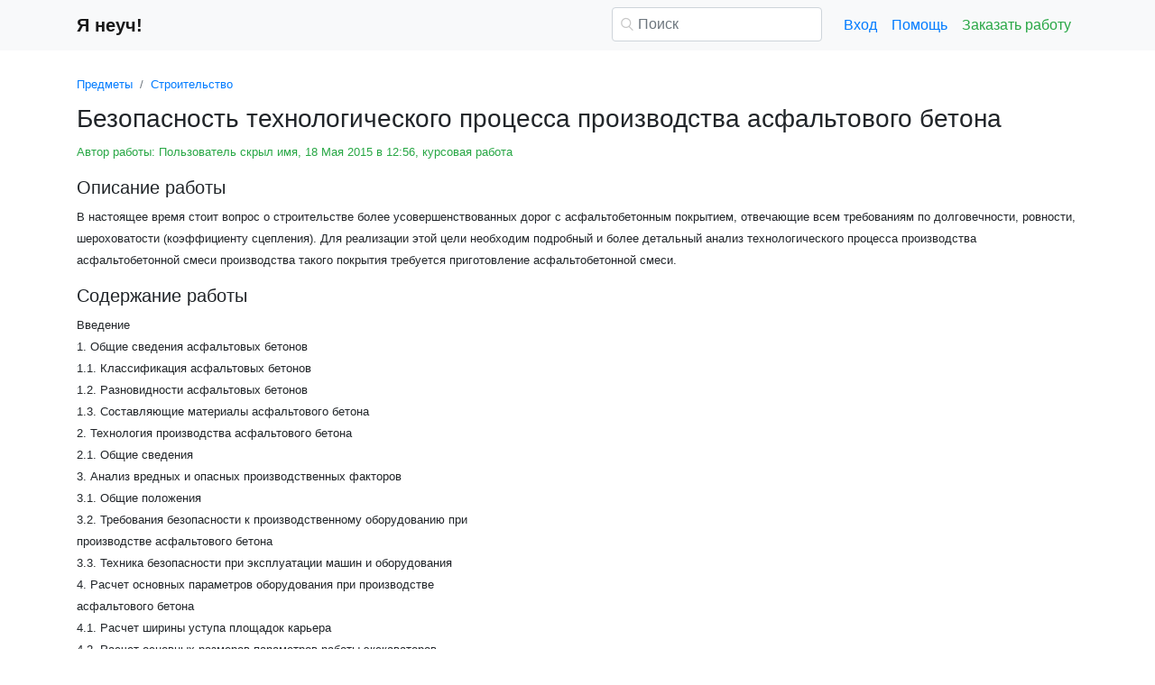

--- FILE ---
content_type: text/html
request_url: https://www.yaneuch.ru/cat_104/bezopasnost-tehnologicheskogo-processa-proizvodstva-asfaltovogo/583005.3496530.page1.html
body_size: 16634
content:
<!DOCTYPE html>
<html lang="ru-RU">
<head>

    <meta http-equiv="Content-Type" content="text/html; charset=utf-8">
    <meta name='viewport' content='width=device-width, initial-scale=1.0, minimum-scale=1.0, maximum-scale=1.0, user-scalable=no'>
    <title>Безопасность технологического процесса производства асфальтового бетона</title>
    
    <meta name="Keywords" Content="Я неуч, Я неуч рефераты, рефераты на я неуч">
    <meta name="Description" Content="В настоящее время стоит вопрос о строительстве более усовершенствованных дорог с асфальтобетонным покрытием, отвечающие всем требованиям по долговечности, ровности, шероховатости (коэффициенту сцепления). Для реализации этой цели необходим подробный и более детальный анализ технологического процесса производства асфальтобетонной смеси производства такого покрытия требуется приготовление асфальтобетонной смеси.">
    <link rel="shortcut icon" href="/i/i/favicon.ico">
    
    <style>/* 2025 v8 */ :root{--blue:#007bff;--indigo:#6610f2;--purple:#6f42c1;--pink:#e83e8c;--red:#dc3545;--orange:#fd7e14;--yellow:#ffc107;--green:#28a745;--teal:#20c997;--cyan:#17a2b8;--white:#fff;--gray:#6c757d;--gray-dark:#343a40;--primary:#007bff;--secondary:#6c757d;--success:#28a745;--info:#17a2b8;--warning:#ffc107;--danger:#dc3545;--light:#f8f9fa;--dark:#343a40;--breakpoint-xs:0;--breakpoint-sm:576px;--breakpoint-md:768px;--breakpoint-lg:992px;--breakpoint-xl:1200px;--font-family-sans-serif:-apple-system,BlinkMacSystemFont,"Segoe UI",Roboto,"Helvetica Neue",Arial,"Noto Sans",sans-serif,"Apple Color Emoji","Segoe UI Emoji","Segoe UI Symbol","Noto Color Emoji";--font-family-monospace:SFMono-Regular,Menlo,Monaco,Consolas,"Liberation Mono","Courier New",monospace} *,::after,::before{box-sizing:border-box} html{font-family:sans-serif;line-height:1.15;-webkit-text-size-adjust:100%;-webkit-tap-highlight-color:transparent} article,aside,figcaption,figure,footer,header,hgroup,main,nav,section{display:block} body{margin:0;font-family:-apple-system,BlinkMacSystemFont,"Segoe UI",Roboto,"Helvetica Neue",Arial,"Noto Sans",sans-serif,"Apple Color Emoji","Segoe UI Emoji","Segoe UI Symbol","Noto Color Emoji";font-size:1rem;font-weight:400;line-height:1.5;color:#212529;text-align:left;background-color:#fff} [tabindex="-1"]:focus{outline:0!important} hr{box-sizing:content-box;height:0;overflow:visible} h1,h2,h3,h4,h5,h6{margin-top:0;margin-bottom:.5rem} p{margin-top:0;margin-bottom:1rem} abbr[data-original-title],abbr[title]{text-decoration:underline;-webkit-text-decoration:underline dotted;text-decoration:underline dotted;cursor:help;border-bottom:0;-webkit-text-decoration-skip-ink:none;text-decoration-skip-ink:none} address{margin-bottom:1rem;font-style:normal;line-height:inherit} dl,ol,ul{margin-top:0;margin-bottom:1rem} ol ol,ol ul,ul ol,ul ul{margin-bottom:0} dt{font-weight:700} dd{margin-bottom:.5rem;margin-left:0} blockquote{margin:0 0 1rem} b,strong{font-weight:bolder} small{font-size:80%} sub,sup{position:relative;font-size:75%;line-height:0;vertical-align:baseline} sub{bottom:-.25em} sup{top:-.5em} a{color:#007bff;text-decoration:none;background-color:transparent} a:hover{color:#0056b3;text-decoration:underline} a:not([href]):not([tabindex]){color:inherit;text-decoration:none} a:not([href]):not([tabindex]):focus,a:not([href]):not([tabindex]):hover{color:inherit;text-decoration:none} a:not([href]):not([tabindex]):focus{outline:0} code,kbd,pre,samp{font-family:SFMono-Regular,Menlo,Monaco,Consolas,"Liberation Mono","Courier New",monospace;font-size:1em} pre{margin-top:0;margin-bottom:1rem;overflow:auto} figure{margin:0 0 1rem} img{vertical-align:middle;border-style:none} svg{overflow:hidden;vertical-align:middle} table{border-collapse:collapse} caption{padding-top:.75rem;padding-bottom:.75rem;color:#6c757d;text-align:left;caption-side:bottom} th{text-align:inherit} label{display:inline-block;margin-bottom:.5rem} button{border-radius:0} button:focus{outline:1px dotted;outline:5px auto -webkit-focus-ring-color} button,input,optgroup,select,textarea{margin:0;font-family:inherit;font-size:inherit;line-height:inherit} button,input{overflow:visible} button,select{text-transform:none} select{word-wrap:normal} [type=button],[type=reset],[type=submit],button{-webkit-appearance:button} [type=button]:not(:disabled),[type=reset]:not(:disabled),[type=submit]:not(:disabled),button:not(:disabled){cursor:pointer} [type=button]::-moz-focus-inner,[type=reset]::-moz-focus-inner,[type=submit]::-moz-focus-inner,button::-moz-focus-inner{padding:0;border-style:none} input[type=checkbox],input[type=radio]{box-sizing:border-box;padding:0} input[type=date],input[type=datetime-local],input[type=month],input[type=time]{-webkit-appearance:listbox} textarea{overflow:auto;resize:vertical} fieldset{min-width:0;padding:0;margin:0;border:0} legend{display:block;width:100%;max-width:100%;padding:0;margin-bottom:.5rem;font-size:1.5rem;line-height:inherit;color:inherit;white-space:normal} progress{vertical-align:baseline} [type=number]::-webkit-inner-spin-button,[type=number]::-webkit-outer-spin-button{height:auto} [type=search]{outline-offset:-2px;-webkit-appearance:none} [type=search]::-webkit-search-decoration{-webkit-appearance:none} ::-webkit-file-upload-button{font:inherit;-webkit-appearance:button} output{display:inline-block} summary{display:list-item;cursor:pointer} template{display:none} [hidden]{display:none!important} .h1,.h2,.h3,.h4,.h5,.h6,h1,h2,h3,h4,h5,h6{margin-bottom:.5rem;font-weight:500;line-height:1.2} .h1,h1{font-size:2.5rem} .h2,h2{font-size:2rem} .h3,h3{font-size:1.75rem} .h4,h4{font-size:1.5rem} .h5,h5{font-size:1.25rem} .h6,h6{font-size:1rem} .lead{font-size:1.25rem;font-weight:300} hr{margin-top:1rem;margin-bottom:1rem;border:0;border-top:1px solid rgba(0,0,0,.1)} .small,small{font-size:80%;font-weight:400} .container{width:100%;padding-right:15px;padding-left:15px;margin-right:auto;margin-left:auto} @media(min-width:576px){.container{max-width:540px}} @media(min-width:768px){.container{max-width:720px}} @media(min-width:992px){.container{max-width:960px}} @media(min-width:1200px){.container{max-width:1140px}} .row{display:-ms-flexbox;display:flex;-ms-flex-wrap:wrap;flex-wrap:wrap;margin-right:-15px;margin-left:-15px} .col,.col-1,.col-10,.col-11,.col-12,.col-2,.col-3,.col-4,.col-5,.col-6,.col-7,.col-8,.col-9,.col-auto,.col-lg,.col-lg-1,.col-lg-10,.col-lg-11,.col-lg-12,.col-lg-2,.col-lg-3,.col-lg-4,.col-lg-5,.col-lg-6,.col-lg-7,.col-lg-8,.col-lg-9,.col-lg-auto,.col-md,.col-md-1,.col-md-10,.col-md-11,.col-md-12,.col-md-2,.col-md-3,.col-md-4,.col-md-5,.col-md-6,.col-md-7,.col-md-8,.col-md-9,.col-md-auto,.col-sm,.col-sm-1,.col-sm-10,.col-sm-11,.col-sm-12,.col-sm-2,.col-sm-3,.col-sm-4,.col-sm-5,.col-sm-6,.col-sm-7,.col-sm-8,.col-sm-9,.col-sm-auto,.col-xl,.col-xl-1,.col-xl-10,.col-xl-11,.col-xl-12,.col-xl-2,.col-xl-3,.col-xl-4,.col-xl-5,.col-xl-6,.col-xl-7,.col-xl-8,.col-xl-9,.col-xl-auto{position:relative;width:100%;padding-right:15px;padding-left:15px} .col{-ms-flex-preferred-size:0;flex-basis:0;-ms-flex-positive:1;flex-grow:1;max-width:100%} .col-auto{-ms-flex:0 0 auto;flex:0 0 auto;width:auto;max-width:100%} .col-1{-ms-flex:0 0 8.333333%;flex:0 0 8.333333%;max-width:8.333333%} .col-2{-ms-flex:0 0 16.666667%;flex:0 0 16.666667%;max-width:16.666667%} .col-3{-ms-flex:0 0 25%;flex:0 0 25%;max-width:25%} .col-4{-ms-flex:0 0 33.333333%;flex:0 0 33.333333%;max-width:33.333333%} .col-5{-ms-flex:0 0 41.666667%;flex:0 0 41.666667%;max-width:41.666667%} .col-6{-ms-flex:0 0 50%;flex:0 0 50%;max-width:50%} .col-7{-ms-flex:0 0 58.333333%;flex:0 0 58.333333%;max-width:58.333333%} .col-8{-ms-flex:0 0 66.666667%;flex:0 0 66.666667%;max-width:66.666667%} .col-9{-ms-flex:0 0 75%;flex:0 0 75%;max-width:75%} .col-10{-ms-flex:0 0 83.333333%;flex:0 0 83.333333%;max-width:83.333333%} .col-11{-ms-flex:0 0 91.666667%;flex:0 0 91.666667%;max-width:91.666667%} .col-12{-ms-flex:0 0 100%;flex:0 0 100%;max-width:100%} @media(min-width:576px){.col-sm{-ms-flex-preferred-size:0;flex-basis:0;-ms-flex-positive:1;flex-grow:1;max-width:100%} .col-sm-auto{-ms-flex:0 0 auto;flex:0 0 auto;width:auto;max-width:100%} .col-sm-1{-ms-flex:0 0 8.333333%;flex:0 0 8.333333%;max-width:8.333333%} .col-sm-2{-ms-flex:0 0 16.666667%;flex:0 0 16.666667%;max-width:16.666667%} .col-sm-3{-ms-flex:0 0 25%;flex:0 0 25%;max-width:25%} .col-sm-4{-ms-flex:0 0 33.333333%;flex:0 0 33.333333%;max-width:33.333333%} .col-sm-5{-ms-flex:0 0 41.666667%;flex:0 0 41.666667%;max-width:41.666667%} .col-sm-6{-ms-flex:0 0 50%;flex:0 0 50%;max-width:50%} .col-sm-7{-ms-flex:0 0 58.333333%;flex:0 0 58.333333%;max-width:58.333333%} .col-sm-8{-ms-flex:0 0 66.666667%;flex:0 0 66.666667%;max-width:66.666667%} .col-sm-9{-ms-flex:0 0 75%;flex:0 0 75%;max-width:75%} .col-sm-10{-ms-flex:0 0 83.333333%;flex:0 0 83.333333%;max-width:83.333333%} .col-sm-11{-ms-flex:0 0 91.666667%;flex:0 0 91.666667%;max-width:91.666667%} .col-sm-12{-ms-flex:0 0 100%;flex:0 0 100%;max-width:100%} .offset-sm-0{margin-left:0} .offset-sm-1{margin-left:8.333333%} .offset-sm-2{margin-left:16.666667%} .offset-sm-3{margin-left:25%} .offset-sm-4{margin-left:33.333333%}} @media(min-width:768px){.col-md{-ms-flex-preferred-size:0;flex-basis:0;-ms-flex-positive:1;flex-grow:1;max-width:100%} .col-md-auto{-ms-flex:0 0 auto;flex:0 0 auto;width:auto;max-width:100%} .col-md-1{-ms-flex:0 0 8.333333%;flex:0 0 8.333333%;max-width:8.333333%} .col-md-2{-ms-flex:0 0 16.666667%;flex:0 0 16.666667%;max-width:16.666667%} .col-md-3{-ms-flex:0 0 25%;flex:0 0 25%;max-width:25%} .col-md-4{-ms-flex:0 0 33.333333%;flex:0 0 33.333333%;max-width:33.333333%} .col-md-5{-ms-flex:0 0 41.666667%;flex:0 0 41.666667%;max-width:41.666667%} .col-md-6{-ms-flex:0 0 50%;flex:0 0 50%;max-width:50%} .col-md-7{-ms-flex:0 0 58.333333%;flex:0 0 58.333333%;max-width:58.333333%} .col-md-8{-ms-flex:0 0 66.666667%;flex:0 0 66.666667%;max-width:66.666667%} .col-md-9{-ms-flex:0 0 75%;flex:0 0 75%;max-width:75%} .col-md-10{-ms-flex:0 0 83.333333%;flex:0 0 83.333333%;max-width:83.333333%} .col-md-11{-ms-flex:0 0 91.666667%;flex:0 0 91.666667%;max-width:91.666667%} .col-md-12{-ms-flex:0 0 100%;flex:0 0 100%;max-width:100%} .offset-md-0{margin-left:0} .offset-md-1{margin-left:8.333333%} .offset-md-2{margin-left:16.666667%} .offset-md-3{margin-left:25%} .offset-md-4{margin-left:33.333333%}} @media(min-width:992px){.col-lg{-ms-flex-preferred-size:0;flex-basis:0;-ms-flex-positive:1;flex-grow:1;max-width:100%} .col-lg-auto{-ms-flex:0 0 auto;flex:0 0 auto;width:auto;max-width:100%} .col-lg-1{-ms-flex:0 0 8.333333%;flex:0 0 8.333333%;max-width:8.333333%} .col-lg-2{-ms-flex:0 0 16.666667%;flex:0 0 16.666667%;max-width:16.666667%} .col-lg-3{-ms-flex:0 0 25%;flex:0 0 25%;max-width:25%} .col-lg-4{-ms-flex:0 0 33.333333%;flex:0 0 33.333333%;max-width:33.333333%} .col-lg-5{-ms-flex:0 0 41.666667%;flex:0 0 41.666667%;max-width:41.666667%} .col-lg-6{-ms-flex:0 0 50%;flex:0 0 50%;max-width:50%} .col-lg-7{-ms-flex:0 0 58.333333%;flex:0 0 58.333333%;max-width:58.333333%} .col-lg-8{-ms-flex:0 0 66.666667%;flex:0 0 66.666667%;max-width:66.666667%} .col-lg-9{-ms-flex:0 0 75%;flex:0 0 75%;max-width:75%} .col-lg-10{-ms-flex:0 0 83.333333%;flex:0 0 83.333333%;max-width:83.333333%} .col-lg-11{-ms-flex:0 0 91.666667%;flex:0 0 91.666667%;max-width:91.666667%} .col-lg-12{-ms-flex:0 0 100%;flex:0 0 100%;max-width:100%} .offset-lg-0{margin-left:0} .offset-lg-1{margin-left:8.333333%} .offset-lg-2{margin-left:16.666667%} .offset-lg-3{margin-left:25%} .offset-lg-4{margin-left:33.333333%}} .form-control{display:block;width:100%;height:calc(1.5em + .75rem + 2px);padding:.375rem .75rem;font-size:1rem;font-weight:400;line-height:1.5;color:#495057;background-color:#fff;background-clip:padding-box;border:1px solid #ced4da;border-radius:.25rem;transition:border-color .15s ease-in-out,box-shadow .15s ease-in-out} @media(prefers-reduced-motion:reduce){.form-control{transition:none}} .form-control::-ms-expand{background-color:transparent;border:0} .form-control:focus{color:#495057;background-color:#fff;border-color:#80bdff;outline:0;box-shadow:0 0 0 .2rem rgba(0,123,255,.25)} .form-control::-webkit-input-placeholder{color:#6c757d;opacity:1} .form-control::-moz-placeholder{color:#6c757d;opacity:1} .form-control:-ms-input-placeholder{color:#6c757d;opacity:1} .form-control::-ms-input-placeholder{color:#6c757d;opacity:1} .form-control::placeholder{color:#6c757d;opacity:1} .form-control:disabled,.form-control[readonly]{background-color:#e9ecef;opacity:1} select.form-control:focus::-ms-value{color:#495057;background-color:#fff} .form-control-file,.form-control-range{display:block;width:100%} .form-control-lg{height:calc(1.5em + 1rem + 2px);padding:.5rem 1rem;font-size:1.25rem;line-height:1.5;border-radius:.3rem} select.form-control[multiple],select.form-control[size]{height:auto} textarea.form-control{height:auto} .form-group{margin-bottom:1rem} .form-control.is-valid,.was-validated .form-control:valid{border-color:#28a745;padding-right:calc(1.5em + .75rem);background-image:url("data:image/svg+xml,%3csvg xmlns='http://www.w3.org/2000/svg' viewBox='0 0 8 8'%3e%3cpath fill='%2328a745' d='M2.3 6.73L.6 4.53c-.4-1.04.46-1.4 1.1-.8l1.1 1.4 3.4-3.8c.6-.63 1.6-.27 1.2.7l-4 4.6c-.43.5-.8.4-1.1.1z'/%3e%3c/svg%3e");background-repeat:no-repeat;background-position:center right calc(.375em + .1875rem);background-size:calc(.75em + .375rem) calc(.75em + .375rem)} .form-control.is-valid:focus,.was-validated .form-control:valid:focus{border-color:#28a745;box-shadow:0 0 0 .2rem rgba(40,167,69,.25)} .form-control.is-valid~.valid-feedback,.form-control.is-valid~.valid-tooltip,.was-validated .form-control:valid~.valid-feedback,.was-validated .form-control:valid~.valid-tooltip{display:block} .was-validated textarea.form-control:valid,textarea.form-control.is-valid{padding-right:calc(1.5em + .75rem);background-position:top calc(.375em + .1875rem) right calc(.375em + .1875rem)} .form-control-file.is-valid~.valid-feedback,.form-control-file.is-valid~.valid-tooltip,.was-validated .form-control-file:valid~.valid-feedback,.was-validated .form-control-file:valid~.valid-tooltip{display:block} .form-control.is-invalid,.was-validated .form-control:invalid{border-color:#dc3545;padding-right:calc(1.5em + .75rem);background-image:url("data:image/svg+xml,%3csvg xmlns='http://www.w3.org/2000/svg' fill='%23dc3545' viewBox='-2 -2 7 7'%3e%3cpath stroke='%23dc3545' d='M0 0l3 3m0-3L0 3'/%3e%3ccircle r='.5'/%3e%3ccircle cx='3' r='.5'/%3e%3ccircle cy='3' r='.5'/%3e%3ccircle cx='3' cy='3' r='.5'/%3e%3c/svg%3E");background-repeat:no-repeat;background-position:center right calc(.375em + .1875rem);background-size:calc(.75em + .375rem) calc(.75em + .375rem)} .form-control.is-invalid:focus,.was-validated .form-control:invalid:focus{border-color:#dc3545;box-shadow:0 0 0 .2rem rgba(220,53,69,.25)} .form-control.is-invalid~.invalid-feedback,.form-control.is-invalid~.invalid-tooltip,.was-validated .form-control:invalid~.invalid-feedback,.was-validated .form-control:invalid~.invalid-tooltip{display:block} .was-validated textarea.form-control:invalid,textarea.form-control.is-invalid{padding-right:calc(1.5em + .75rem);background-position:top calc(.375em + .1875rem) right calc(.375em + .1875rem)} .form-control-file.is-invalid~.invalid-feedback,.form-control-file.is-invalid~.invalid-tooltip,.was-validated .form-control-file:invalid~.invalid-feedback,.was-validated .form-control-file:invalid~.invalid-tooltip{display:block} .form-inline{display:-ms-flexbox;display:flex;-ms-flex-flow:row wrap;flex-flow:row wrap;-ms-flex-align:center;align-items:center} @media(min-width:576px){.form-inline label{display:-ms-flexbox;display:flex;-ms-flex-align:center;align-items:center;-ms-flex-pack:center;justify-content:center;margin-bottom:0} .form-inline .form-group{display:-ms-flexbox;display:flex;-ms-flex:0 0 auto;flex:0 0 auto;-ms-flex-flow:row wrap;flex-flow:row wrap;-ms-flex-align:center;align-items:center;margin-bottom:0} .form-inline .form-control{display:inline-block;width:auto;vertical-align:middle}} .btn{display:inline-block;font-weight:400;color:#212529;text-align:center;vertical-align:middle;-webkit-user-select:none;-moz-user-select:none;-ms-user-select:none;user-select:none;background-color:transparent;border:1px solid transparent;padding:.375rem .75rem;font-size:1rem;line-height:1.5;border-radius:.25rem;transition:color .15s ease-in-out,background-color .15s ease-in-out,border-color .15s ease-in-out,box-shadow .15s ease-in-out} @media(prefers-reduced-motion:reduce){.btn{transition:none}} .btn:hover{color:#212529;text-decoration:none} .btn.focus,.btn:focus{outline:0;box-shadow:0 0 0 .2rem rgba(0,123,255,.25)} .btn.disabled,.btn:disabled{opacity:.65} a.btn.disabled,fieldset:disabled a.btn{pointer-events:none} .btn-primary{color:#fff;background-color:#007bff;border-color:#007bff} .btn-primary:hover{color:#fff;background-color:#0069d9;border-color:#0062cc} .btn-primary.focus,.btn-primary:focus{box-shadow:0 0 0 .2rem rgba(38,143,255,.5)} .btn-primary.disabled,.btn-primary:disabled{color:#fff;background-color:#007bff;border-color:#007bff} .btn-primary:not(:disabled):not(.disabled).active,.btn-primary:not(:disabled):not(.disabled):active,.show>.btn-primary.dropdown-toggle{color:#fff;background-color:#0062cc;border-color:#005cbf} .btn-primary:not(:disabled):not(.disabled).active:focus,.btn-primary:not(:disabled):not(.disabled):active:focus,.show>.btn-primary.dropdown-toggle:focus{box-shadow:0 0 0 .2rem rgba(38,143,255,.5)} .btn-success{color:#fff;background-color:#28a745;border-color:#28a745} .btn-success:hover{color:#fff;background-color:#218838;border-color:#1e7e34} .btn-success.focus,.btn-success:focus{box-shadow:0 0 0 .2rem rgba(72,180,97,.5)} .btn-success.disabled,.btn-success:disabled{color:#fff;background-color:#28a745;border-color:#28a745} .btn-success:not(:disabled):not(.disabled).active,.btn-success:not(:disabled):not(.disabled):active,.show>.btn-success.dropdown-toggle{color:#fff;background-color:#1e7e34;border-color:#1c7430} .btn-success:not(:disabled):not(.disabled).active:focus,.btn-success:not(:disabled):not(.disabled):active:focus,.show>.btn-success.dropdown-toggle:focus{box-shadow:0 0 0 .2rem rgba(72,180,97,.5)} .btn-outline-success{color:#28a745;border-color:#28a745} .btn-outline-success:hover{color:#fff;background-color:#28a745;border-color:#28a745} .btn-outline-success.focus,.btn-outline-success:focus{box-shadow:0 0 0 .2rem rgba(40,167,69,.5)} .btn-outline-success.disabled,.btn-outline-success:disabled{color:#28a745;background-color:transparent} .btn-outline-success:not(:disabled):not(.disabled).active,.btn-outline-success:not(:disabled):not(.disabled):active,.show>.btn-outline-success.dropdown-toggle{color:#fff;background-color:#28a745;border-color:#28a745} .btn-outline-success:not(:disabled):not(.disabled).active:focus,.btn-outline-success:not(:disabled):not(.disabled):active:focus,.show>.btn-outline-success.dropdown-toggle:focus{box-shadow:0 0 0 .2rem rgba(40,167,69,.5)} .btn-block{display:block;width:100%} .btn-block+.btn-block{margin-top:.5rem} input[type=button].btn-block,input[type=reset].btn-block,input[type=submit].btn-block{width:100%} .fade{transition:opacity .15s linear} @media(prefers-reduced-motion:reduce){.fade{transition:none}} .fade:not(.show){opacity:0} .collapse:not(.show){display:none} .collapsing{position:relative;height:0;overflow:hidden;transition:height .35s ease} @media(prefers-reduced-motion:reduce){.collapsing{transition:none}} .dropdown-divider{height:0;margin:.5rem 0;overflow:hidden;border-top:1px solid #e9ecef} .nav{display:-ms-flexbox;display:flex;-ms-flex-wrap:wrap;flex-wrap:wrap;padding-left:0;margin-bottom:0;list-style:none} .nav-link{display:block;padding:.5rem 1rem} .nav-link:focus,.nav-link:hover{text-decoration:none} .nav-link.disabled{color:#6c757d;pointer-events:none;cursor:default} .navbar{position:relative;display:-ms-flexbox;display:flex;-ms-flex-wrap:wrap;flex-wrap:wrap;-ms-flex-align:center;align-items:center;-ms-flex-pack:justify;justify-content:space-between;padding:.5rem 1rem} .navbar>.container,.navbar>.container-fluid{display:-ms-flexbox;display:flex;-ms-flex-wrap:wrap;flex-wrap:wrap;-ms-flex-align:center;align-items:center;-ms-flex-pack:justify;justify-content:space-between} .navbar-brand{display:inline-block;padding-top:.3125rem;padding-bottom:.3125rem;margin-right:1rem;font-size:1.25rem;line-height:inherit;white-space:nowrap} .navbar-brand:focus,.navbar-brand:hover{text-decoration:none} .navbar-nav{display:-ms-flexbox;display:flex;-ms-flex-direction:column;flex-direction:column;padding-left:0;margin-bottom:0;list-style:none} .navbar-nav .nav-link{padding-right:0;padding-left:0} .navbar-collapse{-ms-flex-preferred-size:100%;flex-basis:100%;-ms-flex-positive:1;flex-grow:1;-ms-flex-align:center;align-items:center} .navbar-toggler{padding:.25rem .75rem;font-size:1.25rem;line-height:1;background-color:transparent;border:1px solid transparent;border-radius:.25rem} .navbar-toggler:focus,.navbar-toggler:hover{text-decoration:none} .navbar-toggler-icon{display:inline-block;width:1.5em;height:1.5em;vertical-align:middle;content:"";background:no-repeat center center;background-size:100% 100%} @media(max-width:575.98px){.navbar-expand-sm>.container,.navbar-expand-sm>.container-fluid{padding-right:0;padding-left:0}} @media(min-width:576px){.navbar-expand-sm{-ms-flex-flow:row nowrap;flex-flow:row nowrap;-ms-flex-pack:start;justify-content:flex-start} .navbar-expand-sm .navbar-nav{-ms-flex-direction:row;flex-direction:row} .navbar-expand-sm .navbar-nav .dropdown-menu{position:absolute} .navbar-expand-sm .navbar-nav .nav-link{padding-right:.5rem;padding-left:.5rem} .navbar-expand-sm>.container,.navbar-expand-sm>.container-fluid{-ms-flex-wrap:nowrap;flex-wrap:nowrap} .navbar-expand-sm .navbar-collapse{display:-ms-flexbox!important;display:flex!important;-ms-flex-preferred-size:auto;flex-basis:auto} .navbar-expand-sm .navbar-toggler{display:none}} .navbar-light .navbar-brand{color:rgba(0,0,0,.9)} .navbar-light .navbar-brand:focus,.navbar-light .navbar-brand:hover{color:rgba(0,0,0,.9)} .navbar-light .navbar-nav .nav-link{color:rgba(0,0,0,.5)} .navbar-light .navbar-nav .nav-link:focus,.navbar-light .navbar-nav .nav-link:hover{color:rgba(0,0,0,.7)} .navbar-light .navbar-nav .nav-link.disabled{color:rgba(0,0,0,.3)} .navbar-light .navbar-nav .active>.nav-link,.navbar-light .navbar-nav .nav-link.active,.navbar-light .navbar-nav .nav-link.show,.navbar-light .navbar-nav .show>.nav-link{color:rgba(0,0,0,.9)} .navbar-light .navbar-toggler{color:rgba(0,0,0,.5);border-color:rgba(0,0,0,.1)} .navbar-light .navbar-toggler-icon{background-image:url("data:image/svg+xml,%3csvg viewBox='0 0 30 30' xmlns='http://www.w3.org/2000/svg'%3e%3cpath stroke='rgba(0, 0, 0, 0.5)' stroke-width='2' stroke-linecap='round' stroke-miterlimit='10' d='M4 7h22M4 15h22M4 23h22'/%3e%3c/svg%3e")} .navbar-light .navbar-text{color:rgba(0,0,0,.5)} .navbar-light .navbar-text a{color:rgba(0,0,0,.9)} .navbar-light .navbar-text a:focus,.navbar-light .navbar-text a:hover{color:rgba(0,0,0,.9)} .card{position:relative;display:-ms-flexbox;display:flex;-ms-flex-direction:column;flex-direction:column;min-width:0;word-wrap:break-word;background-color:#fff;background-clip:border-box;border:1px solid rgba(0,0,0,.125);border-radius:.25rem} .card>hr{margin-right:0;margin-left:0} .card-body{-ms-flex:1 1 auto;flex:1 1 auto;padding:1.25rem} .card-header{padding:.75rem 1.25rem;margin-bottom:0;background-color:rgba(0,0,0,.03);border-bottom:1px solid rgba(0,0,0,.125)} .card-header:first-child{border-radius:calc(.25rem - 1px) calc(.25rem - 1px) 0 0} .breadcrumb{display:-ms-flexbox;display:flex;-ms-flex-wrap:wrap;flex-wrap:wrap;padding:.75rem 1rem;margin-bottom:1rem;list-style:none;background-color:#e9ecef;border-radius:.25rem} .breadcrumb-item+.breadcrumb-item{padding-left:.5rem} .breadcrumb-item+.breadcrumb-item::before{display:inline-block;padding-right:.5rem;color:#6c757d;content:"/"} .breadcrumb-item+.breadcrumb-item:hover::before{text-decoration:underline} .breadcrumb-item+.breadcrumb-item:hover::before{text-decoration:none} .breadcrumb-item.active{color:#6c757d} .pagination{display:-ms-flexbox;display:flex;padding-left:0;list-style:none;border-radius:.25rem} .page-link{position:relative;display:block;padding:.5rem .75rem;margin-left:-1px;line-height:1.25;color:#007bff;background-color:#fff;border:1px solid #dee2e6} .page-link:hover{z-index:2;color:#0056b3;text-decoration:none;background-color:#e9ecef;border-color:#dee2e6} .page-link:focus{z-index:2;outline:0;box-shadow:0 0 0 .2rem rgba(0,123,255,.25)} .page-item:first-child .page-link{margin-left:0;border-top-left-radius:.25rem;border-bottom-left-radius:.25rem} .page-item:last-child .page-link{border-top-right-radius:.25rem;border-bottom-right-radius:.25rem} .page-item.active .page-link{z-index:1;color:#fff;background-color:#007bff;border-color:#007bff} .page-item.disabled .page-link{color:#6c757d;pointer-events:none;cursor:auto;background-color:#fff;border-color:#dee2e6} .alert{position:relative;padding:.75rem 1.25rem;margin-bottom:1rem;border:1px solid transparent;border-radius:.25rem} .alert-danger{color:#721c24;background-color:#f8d7da;border-color:#f5c6cb} .alert-danger hr{border-top-color:#f1b0b7} .alert-danger .alert-link{color:#491217} @-webkit-keyframes spinner-border{to{-webkit-transform:rotate(360deg);transform:rotate(360deg)}} @keyframes spinner-border{to{-webkit-transform:rotate(360deg);transform:rotate(360deg)}} .spinner-border{display:inline-block;width:2rem;height:2rem;vertical-align:text-bottom;border:.25em solid currentColor;border-right-color:transparent;border-radius:50%;-webkit-animation:spinner-border .75s linear infinite;animation:spinner-border .75s linear infinite} .spinner-border-sm{width:1rem;height:1rem;border-width:.2em} @-webkit-keyframes spinner-grow{0%{-webkit-transform:scale(0);transform:scale(0)} 50%{opacity:1}} @keyframes spinner-grow{0%{-webkit-transform:scale(0);transform:scale(0)} 50%{opacity:1}} .spinner-grow{display:inline-block;width:2rem;height:2rem;vertical-align:text-bottom;background-color:currentColor;border-radius:50%;opacity:0;-webkit-animation:spinner-grow .75s linear infinite;animation:spinner-grow .75s linear infinite} .spinner-grow-sm{width:1rem;height:1rem} .bg-light{background-color:#f8f9fa!important} a.bg-light:focus,a.bg-light:hover,button.bg-light:focus,button.bg-light:hover{background-color:#dae0e5!important} .bg-transparent{background-color:transparent!important} .clearfix::after{display:block;clear:both;content:""} .d-none{display:none!important} .d-inline{display:inline!important} .d-inline-block{display:inline-block!important} .d-block{display:block!important} @media(min-width:576px){.d-sm-none{display:none!important} .d-sm-inline{display:inline!important} .d-sm-inline-block{display:inline-block!important} .d-sm-block{display:block!important}} @media(min-width:768px){.d-md-none{display:none!important} .d-md-inline{display:inline!important} .d-md-inline-block{display:inline-block!important} .d-md-block{display:block!important}} @media(min-width:992px){.d-lg-none{display:none!important} .d-lg-inline{display:inline!important} .d-lg-inline-block{display:inline-block!important} .d-lg-block{display:block!important}} .flex-wrap{-ms-flex-wrap:wrap!important;flex-wrap:wrap!important} .flex-nowrap{-ms-flex-wrap:nowrap!important;flex-wrap:nowrap!important} .justify-content-start{-ms-flex-pack:start!important;justify-content:flex-start!important} .justify-content-end{-ms-flex-pack:end!important;justify-content:flex-end!important} .justify-content-center{-ms-flex-pack:center!important;justify-content:center!important} .justify-content-around{-ms-flex-pack:distribute!important;justify-content:space-around!important} .overflow-auto{overflow:auto!important} .overflow-hidden{overflow:hidden!important} .sr-only{position:absolute;width:1px;height:1px;padding:0;overflow:hidden;clip:rect(0,0,0,0);white-space:nowrap;border:0} .m-0{margin:0!important} .mt-0,.my-0{margin-top:0!important} .mr-0,.mx-0{margin-right:0!important} .mb-0,.my-0{margin-bottom:0!important} .ml-0,.mx-0{margin-left:0!important} .m-1{margin:.25rem!important} .mt-1,.my-1{margin-top:.25rem!important} .mr-1,.mx-1{margin-right:.25rem!important} .mb-1,.my-1{margin-bottom:.25rem!important} .ml-1,.mx-1{margin-left:.25rem!important} .m-2{margin:.5rem!important} .mt-2,.my-2{margin-top:.5rem!important} .mr-2,.mx-2{margin-right:.5rem!important} .mb-2,.my-2{margin-bottom:.5rem!important} .ml-2,.mx-2{margin-left:.5rem!important} .m-3{margin:1rem!important} .mt-3,.my-3{margin-top:1rem!important} .mr-3,.mx-3{margin-right:1rem!important} .mb-3,.my-3{margin-bottom:1rem!important} .ml-3,.mx-3{margin-left:1rem!important} .m-4{margin:1.5rem!important} .mt-4,.my-4{margin-top:1.5rem!important} .mr-4,.mx-4{margin-right:1.5rem!important} .mb-4,.my-4{margin-bottom:1.5rem!important} .ml-4,.mx-4{margin-left:1.5rem!important} .m-5{margin:3rem!important} .mt-5,.my-5{margin-top:3rem!important} .mr-5,.mx-5{margin-right:3rem!important} .mb-5,.my-5{margin-bottom:3rem!important} .ml-5,.mx-5{margin-left:3rem!important} .p-0{padding:0!important} .pt-0,.py-0{padding-top:0!important} .pr-0,.px-0{padding-right:0!important} .pb-0,.py-0{padding-bottom:0!important} .pl-0,.px-0{padding-left:0!important} .p-1{padding:.25rem!important} .pt-1,.py-1{padding-top:.25rem!important} .pr-1,.px-1{padding-right:.25rem!important} .pb-1,.py-1{padding-bottom:.25rem!important} .pl-1,.px-1{padding-left:.25rem!important} .p-2{padding:.5rem!important} .pt-2,.py-2{padding-top:.5rem!important} .pr-2,.px-2{padding-right:.5rem!important} .pb-2,.py-2{padding-bottom:.5rem!important} .pl-2,.px-2{padding-left:.5rem!important} .p-3{padding:1rem!important} .pt-3,.py-3{padding-top:1rem!important} .pr-3,.px-3{padding-right:1rem!important} .pb-3,.py-3{padding-bottom:1rem!important} .pl-3,.px-3{padding-left:1rem!important} .p-4{padding:1.5rem!important} .pt-4,.py-4{padding-top:1.5rem!important} .pr-4,.px-4{padding-right:1.5rem!important} .pb-4,.py-4{padding-bottom:1.5rem!important} .pl-4,.px-4{padding-left:1.5rem!important} .p-5{padding:3rem!important} .pt-5,.py-5{padding-top:3rem!important} .pr-5,.px-5{padding-right:3rem!important} .pb-5,.py-5{padding-bottom:3rem!important} .pl-5,.px-5{padding-left:3rem!important} .m-n1{margin:-.25rem!important} .mt-n1,.my-n1{margin-top:-.25rem!important} .mr-n1,.mx-n1{margin-right:-.25rem!important} .mb-n1,.my-n1{margin-bottom:-.25rem!important} .ml-n1,.mx-n1{margin-left:-.25rem!important} .m-n2{margin:-.5rem!important} .mt-n2,.my-n2{margin-top:-.5rem!important} .mr-n2,.mx-n2{margin-right:-.5rem!important} .mb-n2,.my-n2{margin-bottom:-.5rem!important} .ml-n2,.mx-n2{margin-left:-.5rem!important} .m-n3{margin:-1rem!important} .mt-n3,.my-n3{margin-top:-1rem!important} .mr-n3,.mx-n3{margin-right:-1rem!important} .mb-n3,.my-n3{margin-bottom:-1rem!important} .ml-n3,.mx-n3{margin-left:-1rem!important} .m-n4{margin:-1.5rem!important} .mt-n4,.my-n4{margin-top:-1.5rem!important} .mr-n4,.mx-n4{margin-right:-1.5rem!important} .mb-n4,.my-n4{margin-bottom:-1.5rem!important} .ml-n4,.mx-n4{margin-left:-1.5rem!important} .m-n5{margin:-3rem!important} .mt-n5,.my-n5{margin-top:-3rem!important} .mr-n5,.mx-n5{margin-right:-3rem!important} .mb-n5,.my-n5{margin-bottom:-3rem!important} .ml-n5,.mx-n5{margin-left:-3rem!important} .m-auto{margin:auto!important} .mt-auto,.my-auto{margin-top:auto!important} .mr-auto,.mx-auto{margin-right:auto!important} .mb-auto,.my-auto{margin-bottom:auto!important} .ml-auto,.mx-auto{margin-left:auto!important} @media(min-width:576px){.mr-sm-3,.mx-sm-3{margin-right:1rem!important} .mt-sm-0,.my-sm-0{margin-top:0!important} .mb-sm-0,.my-sm-0{margin-bottom:0!important} .pl-sm-0,.px-sm-0{padding-left:0!important} .pl-sm-3,.px-sm-3{padding-left:1rem!important} .pr-sm-0,.px-sm-0{padding-right:0!important}} @media(min-width:768px){.pr-md-0,.px-md-0{padding-right:0!important}} .text-nowrap{white-space:nowrap!important} .text-left{text-align:left!important} .text-right{text-align:right!important} .text-center{text-align:center!important} .text-primary{color:#007bff!important} a.text-primary:focus,a.text-primary:hover{color:#0056b3!important} .text-secondary{color:#6c757d!important} a.text-secondary:focus,a.text-secondary:hover{color:#494f54!important} .text-success{color:#28a745!important} a.text-success:focus,a.text-success:hover{color:#19692c!important} .text-info{color:#17a2b8!important} a.text-info:focus,a.text-info:hover{color:#0f6674!important} .text-danger{color:#dc3545!important} a.text-danger:focus,a.text-danger:hover{color:#a71d2a!important} .text-light{color:#f8f9fa!important} a.text-light:focus,a.text-light:hover{color:#cbd3da!important} .visible{visibility:visible!important} .invisible{visibility:hidden!important}</style>
    
    <style>/* 2025 v2 */ .search-icon-small{background-size:16px;background-position:8px center;padding-left:28px;background-repeat:no-repeat;background-image:url("data:image/svg+xml,%3Csvg version='1.1' xmlns='http://www.w3.org/2000/svg' xmlns:xlink='http://www.w3.org/1999/xlink' width='19px' height='19px'%3E%3Cpath fill='%23c8c8c8' d='M17.632,16.955l-4.761-4.762c1.109-1.188,1.795-2.776,1.795-4.527c0-3.667-2.982-6.648-6.649-6.648 c-3.667,0-6.649,2.981-6.649,6.647c0,3.667,2.982,6.647,6.649,6.647c1.391,0,2.682-0.434,3.75-1.164l4.834,4.834L17.632,16.955z M2.824,7.666c0-2.862,2.33-5.191,5.192-5.191c2.864,0,5.192,2.329,5.192,5.191c0,2.861-2.328,5.191-5.192,5.191 C5.154,12.855,2.824,10.527,2.824,7.666z'/%3E%3C/svg%3E")} .search-icon-big{background-size:24px;background-position:12px center;padding-left:44px;background-repeat:no-repeat;background-image:url("data:image/svg+xml,%3Csvg version='1.1' xmlns='http://www.w3.org/2000/svg' xmlns:xlink='http://www.w3.org/1999/xlink' width='19px' height='19px'%3E%3Cpath fill='%23777777' d='M17.632,16.955l-4.761-4.762c1.109-1.188,1.795-2.776,1.795-4.527c0-3.667-2.982-6.648-6.649-6.648 c-3.667,0-6.649,2.981-6.649,6.647c0,3.667,2.982,6.647,6.649,6.647c1.391,0,2.682-0.434,3.75-1.164l4.834,4.834L17.632,16.955z M2.824,7.666c0-2.862,2.33-5.191,5.192-5.191c2.864,0,5.192,2.329,5.192,5.191c0,2.861-2.328,5.191-5.192,5.191 C5.154,12.855,2.824,10.527,2.824,7.666z'/%3E%3C/svg%3E")} .paper .fileview *{color:#000000;font-size:inherit}</style>
    
    <!-- Google tag (gtag.js) -->
<script async src="https://www.googletagmanager.com/gtag/js?id=G-ZQ3T196S21"></script>
<script>
  window.dataLayer = window.dataLayer || [];
  function gtag(){dataLayer.push(arguments);}
  gtag('js', new Date());

  gtag('config', 'G-ZQ3T196S21');
</script>
    
    <!--0.038461923599243-->
    
</head>

<body>

<nav class="navbar navbar-expand-sm navbar-light bg-light mb-3">
    
    <div class="container">
        
      <a class="navbar-brand" href="/"><strong>Я неуч!</strong></a>
      <button class="navbar-toggler" type="button" data-toggle="collapse" data-target="#navbarSupportedContent" aria-controls="navbarSupportedContent" aria-expanded="false" aria-label="Toggle navigation">
        <span class="navbar-toggler-icon"></span>
      </button>
    
      <div class="collapse navbar-collapse justify-content-end" id="navbarSupportedContent">
          
          
        <ul class="navbar-nav">
            <li class="dropdown-divider"></li>
                <li class="nav-item">
                <form class="form-inline mr-sm-3 my-1 my-sm-0" method="post" action="/search.html">
                  <input class="form-control search-icon-small" type="search" placeholder="Поиск" aria-label="Поиск" name="text">
                </form>
            </li>
            <li class="dropdown-divider"></li>
            <li class="nav-item pl-2 pl-sm-0">
                <a class="nav-link text-primary" href="/login.html">Вход</a>
<script>userAuth = 'null'; userAuthId = 'null'</script>
            </li>
            <li class="nav-item pl-2 pl-sm-0">
                <a class="nav-link text-primary" href="/support.html">Помощь</a>
            </li>
                <li class="nav-item pl-2 pl-sm-0">
                <a class="nav-link text-success text-nowrap" href="/order.html">Заказать работу</a>
            </li>
        </ul>
        
      </div>
      
    </div>
    
</nav>


<div class="container">
    <nav aria-label="breadcrumb"><ol class="breadcrumb bg-transparent pl-0 small flex-nowrap text-nowrap my-0 overflow-hidden">
<li class="breadcrumb-item"><a href="/">Предметы</a></li>
<li class="breadcrumb-item"><a href="/cat_104/page1.html">Строительство</a></li>
</ol></nav><div class="paper">
<h1 class="h3">Безопасность технологического процесса производства асфальтового бетона</h1>
<p class="text-success"><small>Автор работы: Пользователь скрыл имя, 18 Мая 2015 в 12:56, курсовая работа</small></p>
<h5>Описание работы</h5>
<div class="overflow-hidden"><p><small>В настоящее время стоит вопрос о строительстве более усовершенствованных дорог с асфальтобетонным покрытием, отвечающие всем требованиям по долговечности, ровности, шероховатости (коэффициенту сцепления). Для реализации этой цели необходим подробный и более детальный анализ технологического процесса производства асфальтобетонной смеси производства такого покрытия требуется приготовление асфальтобетонной смеси.</small></p></div>
<h5>Содержание работы</h5>
<div class="overflow-hidden"><p><small>Введение<br />1. Общие  сведения асфальтовых бетонов<br />1.1. Классификация асфальтовых бетонов<br />1.2. Разновидности асфальтовых бетонов<br />1.3. Составляющие материалы асфальтового бетона<br />2. Технология  производства асфальтового бетона <br />2.1. Общие сведения<br />3. Анализ вредных и опасных производственных факторов<br />3.1. Общие  положения<br />3.2. Требования  безопасности к производственному  оборудованию при<br />производстве асфальтового бетона<br />3.3. Техника безопасности при эксплуатации машин и оборудования<br />4. Расчет  основных параметров оборудования  при производстве <br />асфальтового бетона<br />4.1. Расчет  ширины уступа площадок карьера<br />4.2. Расчет  основных размеров параметров работы экскаваторов<br />4.3. Расчет  основных параметров конвейера<br />4.4. Выбор  и расчет дробильно-помольного  оборудования с учетом<br />требований производственной безопасности<br />4.5. Машины  для тонкого измельчения (помола) материала<br />Заключение<br />Список литературы</small></p></div>
<div class="my-3">
<a href="/premium.html" class="btn btn-primary mb-2 mr-2" role="button">Скачать архив (567.34 Кб)</a>
                
                <a href="/order.html" class="btn btn-outline-success mb-2" role="button">Сколько стоит заказать работу?</a>
            </div>
<div class="mb-4">
                
            </div>
<div class="paper-files">
<h5>Файлы: 1 файл</h5>
<div class="files">
<div class="card bg-light mb-2">
<div class="card-header"><div class="row mt-1 mb-0 ml-1">
<h2 class="h6 pl-4 pr-1" style="background: url(/i/i/filetypes/page_white_word.gif) no-repeat 0px 3px;">Безопасность технологического процесса производства асфальтового бетона.docx</h2>
<span class="small"> — 587.15 Кб (<a href="/premium.html">Скачать файл</a>)</span>
</div></div>
<div class="card-body">
<div class="mt-4 mb-4">
                    
                </div>
<div class="overflow-hidden">
<div class="fileview"><p> </p>
<p> </p>
<p> </p>
<p> </p>
<p style="text-align:center">Курсовой проект</p>
<p style="text-align:center">по дисциплине: 
&quot;Безопасность технологических процессов 
и производств&quot;</p>
<p style="text-align:center">на тему: 
&quot;Безопасность технологического процесса 
производства асфальтового бетона&quot;</p>
<p> </p>
<p> </p>
<p> </p>
<p> </p>
<p> </p>
<p> </p>
<p> </p>
<p> </p>
<p> </p>
<p> </p>
<p> </p>
<p> </p>
<p> <br></p>
<p style="text-align:justify">Содержание</p>
<p> </p>
<p style="text-align:justify">Введение</p>
<p style="text-align:justify">1. Общие 
сведения асфальтовых бетонов</p>
<p style="text-align:justify">1.1. Классификация 
асфальтовых бетонов</p>
<p style="text-align:justify">1.2. Разновидности 
асфальтовых бетонов</p>
<p style="text-align:justify">1.3. Составляющие 
материалы асфальтового бетона</p>
<p style="text-align:justify">2. Технология 
производства асфальтового <wbr>бетона </p>
<p style="text-align:justify">2.1. Общие 
сведения</p>
<p style="text-align:justify">3. Анализ 
вредных и опасных производственных факторов</p>
<p style="text-align:justify">3.1. Общие 
положения</p>
<p style="text-align:justify">3.2. Требования 
безопасности к <wbr>производственному 
оборудованию при  </p>
<p style="text-align:justify">производстве 
асфальтового бетона</p>
<p style="text-align:justify">3.3. Техника 
безопасности при эксплуатации машин 
и оборудования</p>
<p style="text-align:justify">4. Расчет 
основных параметров <wbr>оборудования 
при производстве </p>
<p style="text-align:justify">асфальтового 
бетона</p>
<p style="text-align:justify">4.1. Расчет 
ширины уступа площадок карьера</p>
<p style="text-align:justify">4.2. Расчет 
основных размеров параметров работы 
экскаваторов</p>
<p style="text-align:justify">4.3. Расчет 
основных параметров конвейера</p>
<p style="text-align:justify">4.4. Выбор 
и расчет дробильно-помольного 
оборудования с учетом </p>
<p style="text-align:justify">требований 
производственной безопасности</p>
<p style="text-align:justify">4.5. Машины 
для тонкого измельчения (помола) 
материала</p>
<p style="text-align:justify">Заключение</p>
<p style="text-align:justify">Список 
литературы</p>
<p> <br></p>
<p style="text-align:justify">Введение</p>
<p> </p>
<p style="text-align:justify">В настоящее 
время стоит вопрос о строительстве более 
усовершенствованных дорог с асфальтобетонным 
покрытием, отвечающие всем требованиям 
по долговечности, ровности, шероховатости 
(коэффициенту сцепления). Для реализации 
этой цели необходим подробный и более 
детальный анализ технологического процесса 
производства асфальтобетонной смеси 
производства такого покрытия требуется 
приготовление асфальтобетонной смеси.</p>
<p style="text-align:justify">Производство 
асфальтобетонной смеси - это один из самых 
энергоемких процессов дорожного строительства. 
От состояния всего парка машин и оборудования 
зависит расход топлива - энергетических 
ресурсов.</p>
<p style="text-align:justify">Асфальтовый 
бетон (асфальтобетон) - искусственный 
строительный материал, получаемый в результате 
затвердевания уплотненной смеси минеральных 
заполнителей (щебня, песка, тонкоизмельченного 
минерального порошка) с органическим 
вяжущим (битумом или дегтем). Асфальтобетон 
без крупного заполнителя (щебня) называют 
песчаным асфальтом или асфальтовым раствором.</p>
<p style="text-align:justify">Асфальтовые 
бетоны значительно более стойки к коррозионным 
воздействиям, чем цементные, но боятся 
воздействий жидких топлив и масел. Износостойкость 
асфальтовых бетонов выше, чем цементных.</p>
<p style="text-align:justify">Наиболее широкое применение асфальтовый 
бетон находит в строительстве при возведении магистральных, 
городских, аэродромных, дорожных, кровельных 
и других покрытий, гидротехнических, 
мостовых, промышленных, жилищно-гражданских 
и иных зданий и сооружений.</p>
<p style="text-align:justify">Для повышения 
качества дорог необходимо производить 
качественную и эффективную асфальтобетонную 
смесь, а для этого необходимы АБЗ с новейшей 
технологией и применением местных ресурсов.</p>
<p> <br></p>
<p style="text-align:justify">1. Общие сведения об асфальтовом 
бетоне</p>
<p> </p>
<p style="text-align:justify">1.1. Классификация асфальтовых бетонов</p>
<p> </p>
<p style="text-align:justify">Асфальтобетон</p>
<p style="text-align:justify">1) По показателю бывает:</p>
<p style="text-align:justify">- холодный;</p>
<p style="text-align:justify">- горячий;</p>
<p style="text-align:justify">2) По виду минеральной <wbr>составляющей 
(заполнителя):</p>
<p style="text-align:justify">- щебёночный;</p>
<p style="text-align:justify">- гравийный;</p>
<p style="text-align:justify">- песчаный;</p>
<p style="text-align:justify">3) По вязкости применяемого битума:</p>
<p style="text-align:justify">- горячий 
а\б - вязкие и жидкие;</p>
<p style="text-align:justify">- холодный 
а\б - жидкие;</p>
<p style="text-align:justify">4) По остаточной пористости</p>
<p style="text-align:justify">- горячие 
а\б делятся:</p>
<p style="text-align:justify">а) высокоплотные 
- от 1 до 2.5%</p>
<p style="text-align:justify">б) плотные 
- свыше 2.5 до 5%</p>
<p style="text-align:justify">в) пористые 
- свыше 5 до 10%</p>
<p style="text-align:justify">г) высокопористые 
- свыше 10 до 18%</p>
<p style="text-align:justify">- холодные 
а\б - свыше 6 до 10%</p>
<p style="text-align:justify">5) По содержанию щебня:</p>
<p style="text-align:justify">- горячий 
а\б:</p>
<p style="text-align:justify">а) А-свыше 
50 до 60%</p>
<p style="text-align:justify">б) Б-свыше 
40 до 50%</p>
<p style="text-align:justify">в) В-свыше 
30 до 40%</p>
<p style="text-align:justify">- холодный 
а\б:</p>
<p style="text-align:justify">а) Бх-свыше 
40 до 50%</p>
<p style="text-align:justify">б) Вх-свыше 
30 до 40%</p>
<p style="text-align:justify">6) По производственному <wbr>назначению;</p>
<p style="text-align:justify">7) По технологическим признакам 
асфальтобетонной смеси в <wbr>процессе 
укладки.</p>
<p style="text-align:justify">К основным 
классификационным признакам асфальтобетонов 
относятся разновидность крупного заполнителя, 
вязкость битумов, размеры зерен щебня 
или гравия, структурные параметры, производственное 
назначение.</p>
<p style="text-align:justify">В зависимости 
от вида крупного заполнителя асфальтобетоны 
разделяют на:</p>
<p style="text-align:justify">- щебеночные, 
состоящие из щебня, песка, мин. порошка 
и битума;</p>
<p style="text-align:justify">- гравийные, 
состоящие из гравия, песка, мин. порошка 
и битума;</p>
<p style="text-align:justify">- песчаные 
—отсутствует крупный заполнитель (щебень 
или гравий).</p>
<p style="text-align:justify">По вязкости 
применяемого битума и по температуре 
укладки асфальтобетонной массы в конструктивный 
слой они подразделяются на:</p>
<p style="text-align:justify">- горячие 
укладываемые при температуре не ниже 
120°С;</p>
<p style="text-align:justify">- теплые 
укладываемые при температуре не ниже 
70°С;</p>
<p style="text-align:justify">- холодные 
укладываемые при температуре не ниже 
5°С.</p>
<p style="text-align:justify">Кроме того, 
горячие и теплые асфальтобетоны в зависимости 
от использования их в дорожной конструкции 
разделяют на:</p>
<p style="text-align:justify">- плотные 
— для верхних слоев покрытия дорог с 
остаточной</p>
<p style="text-align:justify">пористостью 
от 2 до 7%;</p>
<p style="text-align:justify">- пористые 
— для нижнего слоя и оснований дорожных 
покрытий, с</p>
<p style="text-align:justify">остаточной 
пористостью от 7 до 12% по массе;</p>
<p style="text-align:justify">- высокопористые 
— с пористостью 12 ... 18%.</p>
<p style="text-align:justify">Плотные 
дорожные асфальтобетоны (горячие и холодные) 
в зависимости от количественного содержания 
в них крупного или мелкого заполнителя 
подразделяют на пять типов: А, Б, В, Г, Д. 
Так, например, тип А содержит 50 ... 65% щебня; 
тип Б — 35 ... 50% щебня или гравия; тип В — 
20 ... 35% щебня или гравия.</p>
<p style="text-align:justify">Кроме того, 
плотные горячие и теплые асфальтобетоны 
подразделяют на три марки — I, II, III в зависимости 
от качественных показателей.</p>
<p style="text-align:justify">По производственному 
назначению различают асфальтобетоны:</p>
<p style="text-align:justify">дорожные, 
аэродромные, гидротехнические, для плоской 
кровли и полов.</p>
<p style="text-align:justify">По технологическим 
признакам асфальтобетонной массы в процессе 
ее укладки и уплотнения асфальтобетоны 
и растворы разделяют на:</p>
<p style="text-align:justify">-жесткие;</p>
<p style="text-align:justify">-пластичные;</p>
<p style="text-align:justify">-литые.</p>
<p style="text-align:justify">Для уплотнения 
жестких и пластичных масс применяют тяжелые 
и средние катки. Литую асфальтобетонную 
массу часто уплотняют специальными валками, 
легким катком или вовсе не уплотняют</p>
<p> </p>
<p style="text-align:justify">1.2. Разновидности асфальтовых бетонов</p>
<p> </p>
<p style="text-align:justify">К разновидностям 
асфальтобетона относятся теплый, холодный, 
литой, цветной. Более редким в строительстве 
является дегтебетон.</p>
<p style="text-align:justify">Теплый асфальтобетон используют для устройства нижних слоев 
в пoкрытиях.</p>
<p style="text-align:justify">Для приготовления 
теплого асфальтобетона используют вязкие 
нефтебитумы марок БНД 200/300 и БНД 130/200 или 
жидкие битумы; теще более тоньше измельченный, 
чем в горячих смесях известняковый порошок; 
щебень, искусственный песок, прочные 
шлаки. Температура готовой теплой массы 
при ее выходе из смесителя должна быть 
90—130°С. Допустимые пределы температур 
массы при ее уплотнении в покрытии: нижний 
— 50°С при работах в теплую погоду и при 
марке битума СГ 70/130; верхний — 100°С при 
работах в холодную погоду и при марке 
битума СГ 130/200. Уплотнение производят 
легкими и тяжелыми (12 т) катками; при холодной 
погоде рекомендуется уплотнять массу 
сразу же после ее укладки в покрытие, 
чтобы не остудить массу и не потерять 
ее удобообрабатываемость. Толщину рыхлого 
слоя назначают на 15—20% больше проектной 
толщины и покрытия, что регулируется 
положением выглаживающей плиты укладчика.</p>
<p style="text-align:justify">Холодный асфальтобетон содержит жидкий или разжиженный вязкий 
битум, что позволяет укладывать массу 
холодного асфальта при температуре окружающего 
воздуха.</p>
<p style="text-align:justify">Приготовление 
холодного асфальта осуществляется в 
горячем и холодном состояниях. При приготовлении 
массы в горячем состоянии применяют жидкий 
или разжиженный битум, в холодном — битумную 
эмульсию. Холодный асфальт применяют 
для создания верхних слоев дорожных покрытий 
и при производстве ремонтных работ.</p>
<p style="text-align:justify">Если холодный 
асфальт употребляется в строительных 
работах после его изготовления на АБЗ, 
то укладку массы производят еще в теплом 
состоянии. В этом случае слой массы ложится 
компактнее, а при его уплотнении быстрее 
формируется монолитное покрытие.</p>
<p style="text-align:justify">При работах 
во влажную погоду используют холодный 
асфальт, приготовленный на битумной эмульсии.</p>
<p style="text-align:justify">В первый 
период эксплуатации дорожного покрытия 
рекомендуется не допускать высокой грузонапряженности 
при движении автотранспорта, так же как 
нельзя допускать и слишком слабой интенсивности 
движения транспорта, поскольку окончательное 
формирование покрытия происходит именно 
под действием этого движения.</p>
<p style="text-align:justify">Холодный 
асфальт приготовляют с применением щебня 
из морозостойких карбонатных пород (известняков, 
доломитов) и доменных шлаков с пределом 
прочности при сжатии не менее 80 МПа.</p>
<p style="text-align:justify">Чтобы покрытие 
не становилось скользким при его эксплуатации, 
к известняковому щебню добавляют до 30% 
мелкого (8—10 мм) гранитного, базальтового 
щебня или искусственного дробленого 
песка из тех же пород камня. Песок должен 
быть чистым, однородным, без органических 
примесей или глинистых частиц.</p>
<p style="text-align:justify">Для повышения 
вязкости и клеящей способности разжиженного 
или жидкого битума в состав холодного 
асфальта добавляют минеральный (известняковый) 
порошок.</p>
<p style="text-align:justify">Холодный 
асфальт может длительное время оставаться 
в рыхлом состоянии в складских условиях 
(до 8—10 месяцев). Поэтому холодную асфальтобетонную 
массу обычно приготовляют в зимнее время 
года с тем, чтобы ее раскладку в покрытие 
произвести с наступлением весны. Зимняя 
заготовка массы позволяет работать АБЗ 
практически в течение полного года. При 
чрезмерно длительном хранении рыхлая 
масса холодного асфальта постепенно 
слеживается, образуются глыбы, в этом 
случае требуется предварительное ее 
рыхление, добавляя на последней стадии 
перемешивания массы, хлорное железо и 
другие специальные вещества (добавки) 
до 2—3%, чтобы уменьшить слеживание при 
длительном хранении. Однако, нужно помнить, 
что механическое рыхление ухудшает качество 
массы вследствие обнажения отдельных 
частиц, покрытых пленкой битума.</p>
<p style="text-align:justify">При тонких 
пленках битума слеживаемость массы меньше 
и прочность плотного покрытия выше. При 
выборе вяжущего учитывают, что чем холоднее 
погодные условия, длительнее срок хранения 
массы, ниже прочность камня, тем вяжущее 
вещество должно быть более жидким.</p>
<p style="text-align:justify">Доля вяжущего 
вещества в составе холодного асфальта 
устанавливается проектированием оптимального 
состава, но обычно находится в пределах 
6—8% для песчаного и 5—7% для мелкозернистого. 
Качество холодного асфальта в покрытиях 
характеризуется его прочностью при сжатии 
в сухом и водонасыщенном состояниях при 
20°С соответственно 1,5—2,0 и 1,0—1,5 МПа, коэффициентом 
водоустойчивости не менее 0,6—0,8 и некоторыми 
другими, показателями свойств. В целом 
следует отметить, что эта разновидность 
асфальтового бетона применяется в ограниченных 
размерах, но покрытия из него перспективные.</p>
<p style="text-align:justify">Литой асфальтовый бетон выделяется из других горячих аналогов 
тем,</p>
<p style="text-align:justify">что все 
межзерновые поры в нем заполнены асфальтовым 
вяжущим веществом. После укладки массы 
и ее уплотнения в монолите практически 
отсутствуют остаточные поры и пустоты, 
поэтому покрытия из него водонепроницаемые.</p>
<p style="text-align:justify">Преимущество 
литого асфальта состоит в том, что работы 
по его укладке можно производить при 
сравнительно низких температурах (до 
-10°С) воздуха. Не требуется продолжительного 
уплотнения массы катками или тромбования 
при ямочном ремонте. Достаточно прикатать 
его легкими (0,5—1,5 т) катками. Преимуществом 
покрытий из литого асфальта является 
также их высокая долговечность, износостойкость 
и шероховатость.</p>
<p style="text-align:justify">Литой асфальтобетон 
не лишен и некоторых недостатков: к деформациям 
при высоких температурах воздуха и к 
образованию трещин в период низких температур 
воздуха. В последние годы эти недостатки 
были резко ослаблены. В получаемых составах 
литого асфальта содержится минеральных 
частиц крупнее 5 мм 50—55%, асфальтовяжущего 
вещества 20—25%. Слой уложенной массы не 
требует дополнительного уплотнения. 
С понижением температуры покрытия с 200°С 
до атмосферной литой асфальт в покрытии 
отвердевает и пригоден к эксплуатации.</p>
<p style="text-align:justify">Достоинства 
покрытий из вибролитых смесей отмечены 
при их укладке на дорогах высоких категорий, 
мостах, эстакадах и взлетно-посадочных 
полосах аэродромов. По технологии вибролитья 
используют подогретые зернистые минеральные 
материалы температурой 280—300°С, если 
порошок поступает холодным; температуру 
нагрева их снижают на 12—14%, если порошок 
в мешалку подается подогретым до температуры 
120—140°С. Битум подогревают до температуры 
150—170°С. Температура смеси должна быть 
190—200°С, если температура воздуха выше 
-10°С; не ниже 220°С, если температура воздуха 
+10—15°С. Технические свойства смеси и 
асфальтобетона: пористость минеральной 
смеси не более 20%, подвижность смеси при 
200°С — не менее 25 мм (определяют с помощью 
металлического конуса); водонасыщение 
уплотненных образцов — 1,0% от объема; 
глубина вдавливания штампа в образцы 
при температуре 40°С — не более 4 мм.</p></div>
<nav aria-label="breadcrumb"><ol class="breadcrumb bg-transparent pl-0 small flex-nowrap text-nowrap my-0 overflow-hidden"><nav aria-label="Страницы" class="overflow-auto mt-5"><ul class="pagination">
<li class="page-item active" aria-current="page"><a class="page-link text-nowrap" href="#"><span>Страница 1</span></a></li>
<li class="page-item d-none d-sm-block"><a class="page-link" href="/cat_104/bezopasnost-tehnologicheskogo-processa-proizvodstva-asfaltovogo/583005.3496530.page2.html">2</a></li>
<li class="page-item d-none d-sm-block"><a class="page-link" href="/cat_104/bezopasnost-tehnologicheskogo-processa-proizvodstva-asfaltovogo/583005.3496530.page3.html">3</a></li>
<li class="page-item d-none d-sm-block"><a class="page-link" href="/cat_104/bezopasnost-tehnologicheskogo-processa-proizvodstva-asfaltovogo/583005.3496530.page4.html">4</a></li>
<li class="page-item d-none d-sm-block"><a class="page-link" href="/cat_104/bezopasnost-tehnologicheskogo-processa-proizvodstva-asfaltovogo/583005.3496530.page5.html">5</a></li>
<li class="page-item"><a class="page-link" href="/cat_104/bezopasnost-tehnologicheskogo-processa-proizvodstva-asfaltovogo/583005.3496530.page2.html"><span aria-hidden="true"><span class="d-none d-sm-inline text-nowrap">Следующая »</span><span class="d-inline d-sm-none">»</span></span></a></li>
</ul></nav></ol></nav>
</div>
</div>
</div>
					<p class="mt-5"><a title="Информация о работе Безопасность технологического процесса производства асфальтового бетона" href="/cat_104/bezopasnost-tehnologicheskogo-processa-proizvodstva-asfaltovogo/583005.html">Информация о работе  <strong>Безопасность технологического процесса производства асфальтового бетона</strong></a></p>
					</div>
</div>
<div class="mt-4 mb-4">
                
            </div>
</div><script>paperId = 583005; paperLoaded = false; paperLoadedv2 = false; var sp_rcount = '234 000'; var paper_otype = true</script>

</div>



<hr class="my-5"/>

<footer class="footer mb-5">
    <div class="container">
        <div class="row">
            <div class="col-4 col-md-8 d-none d-sm-inline"><small>&copy; 2009 — 2026 <a href="/">Я неуч!</a><span class="d-none d-lg-inline"> — тысячи рефератов, курсовых и дипломных работ</span></small></div>
            <div class="col-12 col-sm-8 col-md-4 flex-nowrap">
                <ul class="nav justify-content-around justify-content-sm-end flex-nowrap">
                    <li class="nav-item"><a class="nav-link py-0 pl-0 pr-sm-0" href="/"><small>Предметы</small></a></li>
                    <li class="nav-item"><a class="nav-link py-0 pl-0 pl-sm-3 pr-sm-0" href="/search/Эссе/page1.html"><small>Поиск</small></a></li>
                    <li class="nav-item"><a class="nav-link py-0 pl-0 pl-sm-3 pr-sm-0" href="/support.html"><small>Помощь</small></a></li>
                    <li class="nav-item"><a class="nav-link py-0 pl-0 pl-sm-3 pr-sm-0" href="/company.html" style="display:none"><small>Реквизиты</small></a></li>
                    <li class="nav-item"><a class="nav-link py-0 pl-0 pl-sm-3 pr-sm-0" href="/contacts.html" style="display:none"><small>Контакты</small></a></li>
                </ul>
            </div>
        </div>
    </div>
</footer>


<script src="https://ajax.googleapis.com/ajax/libs/jquery/3.4.1/jquery.min.js"></script>
<script src="https://cdn.jsdelivr.net/npm/bootstrap@4.3.1/dist/js/bootstrap.min.js"></script>


<script type="text/javascript">
    
    
</script>



</body>
</html>